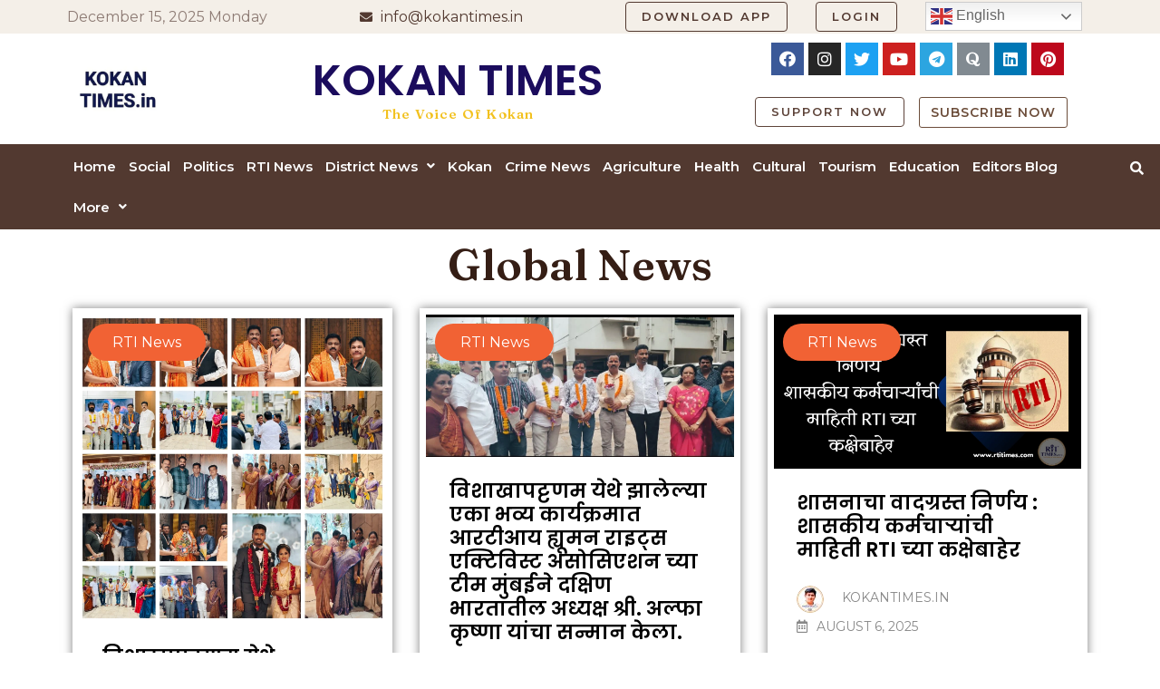

--- FILE ---
content_type: text/css
request_url: https://kokantimes.in/wp-content/uploads/elementor/css/post-2145.css?ver=1678315522
body_size: 44
content:
.elementor-2145 .elementor-element.elementor-element-b35a3d2 .hfe-page-title-wrapper{text-align:center;}.elementor-2145 .elementor-element.elementor-element-68e9b22 .theimran-post-layout-one{box-shadow:0px 0px 10px 0px rgba(0,0,0,0.5);padding:7px 7px 7px 7px;}.elementor-2145 .elementor-element.elementor-element-68e9b22 .theimran-post-layout-one__content-wrapper{text-align:left;}.elementor-2145 .elementor-element.elementor-element-68e9b22 .theimran-post-layout-one__title h3{font-family:"Poppins", Sans-serif;font-size:22px;}.elementor-2145 .elementor-element.elementor-element-68e9b22 .theimran-post-layout-one__blog-meta ul li{font-size:14px;}.elementor-2145 .elementor-element.elementor-element-68e9b22 .theimran-post-layout-one__read-more a{font-size:14px;padding:7px 7px 7px 7px;}

--- FILE ---
content_type: text/css
request_url: https://kokantimes.in/wp-content/uploads/elementor/css/post-1636.css?ver=1678214897
body_size: 1939
content:
.elementor-1636 .elementor-element.elementor-element-fa9f82f:not(.elementor-motion-effects-element-type-background), .elementor-1636 .elementor-element.elementor-element-fa9f82f > .elementor-motion-effects-container > .elementor-motion-effects-layer{background-color:#F4EFE8;}.elementor-1636 .elementor-element.elementor-element-fa9f82f{transition:background 0.3s, border 0.3s, border-radius 0.3s, box-shadow 0.3s;}.elementor-1636 .elementor-element.elementor-element-fa9f82f > .elementor-background-overlay{transition:background 0.3s, border-radius 0.3s, opacity 0.3s;}.elementor-1636 .elementor-element.elementor-element-eb5667d > .elementor-element-populated{margin:4px 4px 4px 4px;--e-column-margin-right:4px;--e-column-margin-left:4px;padding:0px 0px 0px 0px;}.elementor-1636 .elementor-element.elementor-element-fdb028a > .elementor-element-populated{margin:4px 4px 4px 4px;--e-column-margin-right:4px;--e-column-margin-left:4px;padding:0px 0px 0px 0px;}.elementor-1636 .elementor-element.elementor-element-536d182 .elementor-icon-list-icon i{color:#523930;}.elementor-1636 .elementor-element.elementor-element-536d182 .elementor-icon-list-icon svg{fill:#523930;}.elementor-1636 .elementor-element.elementor-element-536d182{--e-icon-list-icon-size:14px;}.elementor-1636 .elementor-element.elementor-element-536d182 .elementor-icon-list-text{color:#523930;}.elementor-1636 .elementor-element.elementor-element-a4ea043 > .elementor-element-populated{margin:2px 2px 2px 2px;--e-column-margin-right:2px;--e-column-margin-left:2px;padding:0px 0px 0px 0px;}.elementor-1636 .elementor-element.elementor-element-2988982 .elementor-button{fill:#523930;color:#523930;border-style:solid;border-color:#523930;}.elementor-1636 .elementor-element.elementor-element-2534eef > .elementor-element-populated{margin:2px 2px 2px 2px;--e-column-margin-right:2px;--e-column-margin-left:2px;padding:0px 0px 0px 0px;}.elementor-1636 .elementor-element.elementor-element-83749dc .elementor-button{fill:#523930;color:#523930;border-style:solid;border-color:#523930;}.elementor-1636 .elementor-element.elementor-element-46e5a6a > .elementor-element-populated{margin:2px 2px 2px 2px;--e-column-margin-right:2px;--e-column-margin-left:2px;padding:0px 0px 0px 0px;}.elementor-1636 .elementor-element.elementor-element-f7f42d4 .hfe-site-logo-container, .elementor-1636 .elementor-element.elementor-element-f7f42d4 .hfe-caption-width figcaption{text-align:center;}.elementor-1636 .elementor-element.elementor-element-f7f42d4 .hfe-site-logo-container .hfe-site-logo-img{border-style:none;}.elementor-1636 .elementor-element.elementor-element-f7f42d4 .widget-image-caption{margin-top:0px;margin-bottom:0px;}.elementor-bc-flex-widget .elementor-1636 .elementor-element.elementor-element-606fe0c.elementor-column .elementor-widget-wrap{align-items:center;}.elementor-1636 .elementor-element.elementor-element-606fe0c.elementor-column.elementor-element[data-element_type="column"] > .elementor-widget-wrap.elementor-element-populated{align-content:center;align-items:center;}.elementor-1636 .elementor-element.elementor-element-606fe0c.elementor-column > .elementor-widget-wrap{justify-content:center;}.elementor-1636 .elementor-element.elementor-element-606fe0c > .elementor-element-populated{margin:0px 0px 0px 0px;--e-column-margin-right:0px;--e-column-margin-left:0px;}.elementor-1636 .elementor-element.elementor-element-f8b6b4b{text-align:center;}.elementor-1636 .elementor-element.elementor-element-f8b6b4b .elementor-heading-title{color:#1B0C5D;font-family:"Poppins", Sans-serif;text-transform:uppercase;}.elementor-1636 .elementor-element.elementor-element-f8b6b4b > .elementor-widget-container{margin:0px 0px 0px 0px;}.elementor-1636 .elementor-element.elementor-element-cbbe8b6{text-align:center;}.elementor-1636 .elementor-element.elementor-element-cbbe8b6 .elementor-heading-title{color:#F2C11F;font-weight:700;letter-spacing:1.2px;}.elementor-1636 .elementor-element.elementor-element-943e37c{--grid-template-columns:repeat(0, auto);--icon-size:18px;--grid-column-gap:5px;--grid-row-gap:0px;}.elementor-1636 .elementor-element.elementor-element-943e37c .elementor-widget-container{text-align:center;}.elementor-1636 .elementor-element.elementor-element-74ce50f > .elementor-widget-container{margin:4px 4px 4px 4px;}.elementor-1636 .elementor-element.elementor-element-74ce50f{width:auto;max-width:auto;}.elementor-1636 .elementor-element.elementor-element-01edf74 > .elementor-widget-container{margin:4px 0px 0px 12px;}.elementor-1636 .elementor-element.elementor-element-01edf74{width:auto;max-width:auto;}.elementor-1636 .elementor-element.elementor-element-e9e7165 .hfe-site-logo-container, .elementor-1636 .elementor-element.elementor-element-e9e7165 .hfe-caption-width figcaption{text-align:center;}.elementor-1636 .elementor-element.elementor-element-e9e7165 .hfe-site-logo-container .hfe-site-logo-img{border-style:none;}.elementor-1636 .elementor-element.elementor-element-e9e7165 .widget-image-caption{margin-top:0px;margin-bottom:0px;}.elementor-bc-flex-widget .elementor-1636 .elementor-element.elementor-element-d1dd6b6.elementor-column .elementor-widget-wrap{align-items:center;}.elementor-1636 .elementor-element.elementor-element-d1dd6b6.elementor-column.elementor-element[data-element_type="column"] > .elementor-widget-wrap.elementor-element-populated{align-content:center;align-items:center;}.elementor-1636 .elementor-element.elementor-element-d1dd6b6.elementor-column > .elementor-widget-wrap{justify-content:center;}.elementor-1636 .elementor-element.elementor-element-d1dd6b6 > .elementor-element-populated{margin:0px 0px 0px 0px;--e-column-margin-right:0px;--e-column-margin-left:0px;}.elementor-1636 .elementor-element.elementor-element-a2f78b3{text-align:center;}.elementor-1636 .elementor-element.elementor-element-a2f78b3 .elementor-heading-title{color:#1B0C5D;font-family:"Poppins", Sans-serif;text-transform:uppercase;}.elementor-1636 .elementor-element.elementor-element-a2f78b3 > .elementor-widget-container{margin:0px 0px 0px 0px;}.elementor-1636 .elementor-element.elementor-element-e3d2132{text-align:center;}.elementor-1636 .elementor-element.elementor-element-e3d2132 .elementor-heading-title{color:#F2C11F;font-weight:700;letter-spacing:1.2px;}.elementor-1636 .elementor-element.elementor-element-349f108{--grid-template-columns:repeat(0, auto);--icon-size:18px;--grid-column-gap:5px;--grid-row-gap:0px;}.elementor-1636 .elementor-element.elementor-element-349f108 .elementor-widget-container{text-align:center;}.elementor-1636 .elementor-element.elementor-element-20f4e90 > .elementor-widget-container{margin:4px 4px 4px 4px;}.elementor-1636 .elementor-element.elementor-element-20f4e90{width:auto;max-width:auto;}.elementor-1636 .elementor-element.elementor-element-f86991d > .elementor-widget-container{margin:4px 0px 0px 12px;}.elementor-1636 .elementor-element.elementor-element-f86991d{width:auto;max-width:auto;}.elementor-1636 .elementor-element.elementor-element-19625c7:not(.elementor-motion-effects-element-type-background), .elementor-1636 .elementor-element.elementor-element-19625c7 > .elementor-motion-effects-container > .elementor-motion-effects-layer{background-color:#523930;}.elementor-1636 .elementor-element.elementor-element-19625c7{transition:background 0.3s, border 0.3s, border-radius 0.3s, box-shadow 0.3s;}.elementor-1636 .elementor-element.elementor-element-19625c7 > .elementor-background-overlay{transition:background 0.3s, border-radius 0.3s, opacity 0.3s;}.elementor-1636 .elementor-element.elementor-element-9de07ff > .elementor-element-populated{margin:0px 0px 0px 0px;--e-column-margin-right:0px;--e-column-margin-left:0px;padding:0px 0px 0px 0px;}.elementor-1636 .elementor-element.elementor-element-ee3a1e5 > .elementor-element-populated{margin:0px 0px 0px 0px;--e-column-margin-right:0px;--e-column-margin-left:0px;padding:0px 0px 0px 0px;}.elementor-1636 .elementor-element.elementor-element-40965ec .hfe-nav-menu__toggle{margin:0 auto;}.elementor-1636 .elementor-element.elementor-element-40965ec .menu-item a.hfe-menu-item{padding-left:7px;padding-right:7px;}.elementor-1636 .elementor-element.elementor-element-40965ec .menu-item a.hfe-sub-menu-item{padding-left:calc( 7px + 20px );padding-right:7px;}.elementor-1636 .elementor-element.elementor-element-40965ec .hfe-nav-menu__layout-vertical .menu-item ul ul a.hfe-sub-menu-item{padding-left:calc( 7px + 40px );padding-right:7px;}.elementor-1636 .elementor-element.elementor-element-40965ec .hfe-nav-menu__layout-vertical .menu-item ul ul ul a.hfe-sub-menu-item{padding-left:calc( 7px + 60px );padding-right:7px;}.elementor-1636 .elementor-element.elementor-element-40965ec .hfe-nav-menu__layout-vertical .menu-item ul ul ul ul a.hfe-sub-menu-item{padding-left:calc( 7px + 80px );padding-right:7px;}.elementor-1636 .elementor-element.elementor-element-40965ec .menu-item a.hfe-menu-item, .elementor-1636 .elementor-element.elementor-element-40965ec .menu-item a.hfe-sub-menu-item{padding-top:15px;padding-bottom:15px;}.elementor-1636 .elementor-element.elementor-element-40965ec a.hfe-menu-item, .elementor-1636 .elementor-element.elementor-element-40965ec a.hfe-sub-menu-item{font-size:15px;font-weight:700;}.elementor-1636 .elementor-element.elementor-element-40965ec .menu-item a.hfe-menu-item, .elementor-1636 .elementor-element.elementor-element-40965ec .sub-menu a.hfe-sub-menu-item{color:#FFFFFF;}.elementor-1636 .elementor-element.elementor-element-40965ec .sub-menu a.hfe-sub-menu-item, 
								.elementor-1636 .elementor-element.elementor-element-40965ec .elementor-menu-toggle,
								.elementor-1636 .elementor-element.elementor-element-40965ec nav.hfe-dropdown li a.hfe-menu-item,
								.elementor-1636 .elementor-element.elementor-element-40965ec nav.hfe-dropdown li a.hfe-sub-menu-item,
								.elementor-1636 .elementor-element.elementor-element-40965ec nav.hfe-dropdown-expandible li a.hfe-menu-item,
								.elementor-1636 .elementor-element.elementor-element-40965ec nav.hfe-dropdown-expandible li a.hfe-sub-menu-item{color:#523930;}.elementor-1636 .elementor-element.elementor-element-40965ec .sub-menu,
								.elementor-1636 .elementor-element.elementor-element-40965ec nav.hfe-dropdown,
								.elementor-1636 .elementor-element.elementor-element-40965ec nav.hfe-dropdown-expandible,
								.elementor-1636 .elementor-element.elementor-element-40965ec nav.hfe-dropdown .menu-item a.hfe-menu-item,
								.elementor-1636 .elementor-element.elementor-element-40965ec nav.hfe-dropdown .menu-item a.hfe-sub-menu-item{background-color:#fff;}.elementor-1636 .elementor-element.elementor-element-40965ec ul.sub-menu{width:220px;}.elementor-1636 .elementor-element.elementor-element-40965ec .sub-menu a.hfe-sub-menu-item,
						 .elementor-1636 .elementor-element.elementor-element-40965ec nav.hfe-dropdown li a.hfe-menu-item,
						 .elementor-1636 .elementor-element.elementor-element-40965ec nav.hfe-dropdown li a.hfe-sub-menu-item,
						 .elementor-1636 .elementor-element.elementor-element-40965ec nav.hfe-dropdown-expandible li a.hfe-menu-item,
						 .elementor-1636 .elementor-element.elementor-element-40965ec nav.hfe-dropdown-expandible li a.hfe-sub-menu-item{padding-top:15px;padding-bottom:15px;}.elementor-1636 .elementor-element.elementor-element-40965ec .sub-menu li.menu-item:not(:last-child), 
						.elementor-1636 .elementor-element.elementor-element-40965ec nav.hfe-dropdown li.menu-item:not(:last-child),
						.elementor-1636 .elementor-element.elementor-element-40965ec nav.hfe-dropdown-expandible li.menu-item:not(:last-child){border-bottom-style:solid;border-bottom-color:#c4c4c4;border-bottom-width:1px;}.elementor-1636 .elementor-element.elementor-element-40965ec div.hfe-nav-menu-icon{color:#FFFFFF;}.elementor-1636 .elementor-element.elementor-element-40965ec div.hfe-nav-menu-icon svg{fill:#FFFFFF;}.elementor-1636 .elementor-element.elementor-element-40965ec > .elementor-widget-container{padding:2px 2px 2px 2px;}.elementor-1636 .elementor-element.elementor-element-44d95c0 > .elementor-element-populated{margin:0px 0px 0px 0px;--e-column-margin-right:0px;--e-column-margin-left:0px;padding:0px 0px 0px 0px;}.elementor-1636 .elementor-element.elementor-element-7df39ca .hfe-input-focus .hfe-search-icon-toggle input[type=search]{width:250px;}.elementor-1636 .elementor-element.elementor-element-7df39ca .hfe-input-focus .hfe-search-form__input:focus{color:#FFFFFF;background-color:#ededed;}.elementor-1636 .elementor-element.elementor-element-7df39ca .hfe-input-focus .hfe-search-icon-toggle .hfe-search-form__input{border-style:none;border-radius:3px;}.elementor-1636 .elementor-element.elementor-element-7df39ca .hfe-search-icon-toggle i{color:#FFFFFF;border-color:#FFFFFF;fill:#FFFFFF;}.elementor-1636 .elementor-element.elementor-element-7df39ca .hfe-search-icon-toggle input[type=search]{padding:0 calc( 15px / 2);}.elementor-1636 .elementor-element.elementor-element-7df39ca .hfe-search-icon-toggle i.fa-search:before{font-size:15px;}.elementor-1636 .elementor-element.elementor-element-7df39ca .hfe-search-icon-toggle i.fa-search, .elementor-1636 .elementor-element.elementor-element-7df39ca .hfe-search-icon-toggle{width:15px;}.elementor-1636 .elementor-element.elementor-element-7df39ca > .elementor-widget-container{padding:7px 7px 7px 7px;}.elementor-1636 .elementor-element.elementor-element-58e6a15:not(.elementor-motion-effects-element-type-background), .elementor-1636 .elementor-element.elementor-element-58e6a15 > .elementor-motion-effects-container > .elementor-motion-effects-layer{background-color:#F4EFE8;}.elementor-1636 .elementor-element.elementor-element-58e6a15{transition:background 0.3s, border 0.3s, border-radius 0.3s, box-shadow 0.3s;}.elementor-1636 .elementor-element.elementor-element-58e6a15 > .elementor-background-overlay{transition:background 0.3s, border-radius 0.3s, opacity 0.3s;}.elementor-1636 .elementor-element.elementor-element-65bfdf8 > .elementor-element-populated{margin:2px 2px 2px 2px;--e-column-margin-right:2px;--e-column-margin-left:2px;padding:0px 0px 0px 0px;}.elementor-1636 .elementor-element.elementor-element-0cae636{--grid-template-columns:repeat(0, auto);--icon-size:18px;--grid-column-gap:5px;--grid-row-gap:0px;}.elementor-1636 .elementor-element.elementor-element-0cae636 .elementor-widget-container{text-align:center;}.elementor-1636 .elementor-element.elementor-element-cc22b18:not(.elementor-motion-effects-element-type-background), .elementor-1636 .elementor-element.elementor-element-cc22b18 > .elementor-motion-effects-container > .elementor-motion-effects-layer{background-color:#F4EFE8;}.elementor-1636 .elementor-element.elementor-element-cc22b18{transition:background 0.3s, border 0.3s, border-radius 0.3s, box-shadow 0.3s;}.elementor-1636 .elementor-element.elementor-element-cc22b18 > .elementor-background-overlay{transition:background 0.3s, border-radius 0.3s, opacity 0.3s;}.elementor-1636 .elementor-element.elementor-element-79eb48e .elementor-button{fill:#FFFFFF;color:#FFFFFF;background-color:#F2AE1F;}.elementor-1636 .elementor-element.elementor-element-79eb48e > .elementor-widget-container{margin:4px 4px 4px 4px;}.elementor-1636 .elementor-element.elementor-element-79eb48e{width:auto;max-width:auto;}.elementor-1636 .elementor-element.elementor-element-03d3b2d .elementor-button{fill:#FFFFFF;color:#FFFFFF;background-color:#F22F2F;}.elementor-1636 .elementor-element.elementor-element-03d3b2d > .elementor-widget-container{margin:4px 4px 4px 4px;}.elementor-1636 .elementor-element.elementor-element-03d3b2d{width:auto;max-width:auto;}.elementor-bc-flex-widget .elementor-1636 .elementor-element.elementor-element-689e9b9.elementor-column .elementor-widget-wrap{align-items:center;}.elementor-1636 .elementor-element.elementor-element-689e9b9.elementor-column.elementor-element[data-element_type="column"] > .elementor-widget-wrap.elementor-element-populated{align-content:center;align-items:center;}.elementor-1636 .elementor-element.elementor-element-689e9b9.elementor-column > .elementor-widget-wrap{justify-content:center;}.elementor-1636 .elementor-element.elementor-element-689e9b9 > .elementor-element-populated{margin:0px 0px 0px 0px;--e-column-margin-right:0px;--e-column-margin-left:0px;}.elementor-1636 .elementor-element.elementor-element-9048d9b{text-align:center;}.elementor-1636 .elementor-element.elementor-element-9048d9b .elementor-heading-title{color:#1B0C5D;font-family:"Poppins", Sans-serif;text-transform:uppercase;}.elementor-1636 .elementor-element.elementor-element-9048d9b > .elementor-widget-container{margin:0px 0px 0px 0px;}.elementor-1636 .elementor-element.elementor-element-bce6b68{text-align:center;}.elementor-1636 .elementor-element.elementor-element-bce6b68 .elementor-heading-title{color:#F2C11F;font-weight:700;letter-spacing:1.2px;}.elementor-1636 .elementor-element.elementor-element-133ae43:not(.elementor-motion-effects-element-type-background), .elementor-1636 .elementor-element.elementor-element-133ae43 > .elementor-motion-effects-container > .elementor-motion-effects-layer{background-color:#523930;}.elementor-1636 .elementor-element.elementor-element-133ae43{transition:background 0.3s, border 0.3s, border-radius 0.3s, box-shadow 0.3s;}.elementor-1636 .elementor-element.elementor-element-133ae43 > .elementor-background-overlay{transition:background 0.3s, border-radius 0.3s, opacity 0.3s;}.elementor-1636 .elementor-element.elementor-element-4708759 > .elementor-element-populated{margin:0px 0px 0px 0px;--e-column-margin-right:0px;--e-column-margin-left:0px;padding:0px 0px 0px 0px;}.elementor-1636 .elementor-element.elementor-element-fbfa644 .hfe-nav-menu__toggle{margin-right:auto;}.elementor-1636 .elementor-element.elementor-element-fbfa644 .menu-item a.hfe-menu-item{padding-left:7px;padding-right:7px;}.elementor-1636 .elementor-element.elementor-element-fbfa644 .menu-item a.hfe-sub-menu-item{padding-left:calc( 7px + 20px );padding-right:7px;}.elementor-1636 .elementor-element.elementor-element-fbfa644 .hfe-nav-menu__layout-vertical .menu-item ul ul a.hfe-sub-menu-item{padding-left:calc( 7px + 40px );padding-right:7px;}.elementor-1636 .elementor-element.elementor-element-fbfa644 .hfe-nav-menu__layout-vertical .menu-item ul ul ul a.hfe-sub-menu-item{padding-left:calc( 7px + 60px );padding-right:7px;}.elementor-1636 .elementor-element.elementor-element-fbfa644 .hfe-nav-menu__layout-vertical .menu-item ul ul ul ul a.hfe-sub-menu-item{padding-left:calc( 7px + 80px );padding-right:7px;}.elementor-1636 .elementor-element.elementor-element-fbfa644 .menu-item a.hfe-menu-item, .elementor-1636 .elementor-element.elementor-element-fbfa644 .menu-item a.hfe-sub-menu-item{padding-top:15px;padding-bottom:15px;}.elementor-1636 .elementor-element.elementor-element-fbfa644 a.hfe-menu-item, .elementor-1636 .elementor-element.elementor-element-fbfa644 a.hfe-sub-menu-item{font-size:15px;font-weight:700;}.elementor-1636 .elementor-element.elementor-element-fbfa644 .menu-item a.hfe-menu-item, .elementor-1636 .elementor-element.elementor-element-fbfa644 .sub-menu a.hfe-sub-menu-item{color:#FFFFFF;}.elementor-1636 .elementor-element.elementor-element-fbfa644 .sub-menu a.hfe-sub-menu-item, 
								.elementor-1636 .elementor-element.elementor-element-fbfa644 .elementor-menu-toggle,
								.elementor-1636 .elementor-element.elementor-element-fbfa644 nav.hfe-dropdown li a.hfe-menu-item,
								.elementor-1636 .elementor-element.elementor-element-fbfa644 nav.hfe-dropdown li a.hfe-sub-menu-item,
								.elementor-1636 .elementor-element.elementor-element-fbfa644 nav.hfe-dropdown-expandible li a.hfe-menu-item,
								.elementor-1636 .elementor-element.elementor-element-fbfa644 nav.hfe-dropdown-expandible li a.hfe-sub-menu-item{color:#523930;}.elementor-1636 .elementor-element.elementor-element-fbfa644 .sub-menu,
								.elementor-1636 .elementor-element.elementor-element-fbfa644 nav.hfe-dropdown,
								.elementor-1636 .elementor-element.elementor-element-fbfa644 nav.hfe-dropdown-expandible,
								.elementor-1636 .elementor-element.elementor-element-fbfa644 nav.hfe-dropdown .menu-item a.hfe-menu-item,
								.elementor-1636 .elementor-element.elementor-element-fbfa644 nav.hfe-dropdown .menu-item a.hfe-sub-menu-item{background-color:#fff;}.elementor-1636 .elementor-element.elementor-element-fbfa644 ul.sub-menu{width:220px;}.elementor-1636 .elementor-element.elementor-element-fbfa644 .sub-menu a.hfe-sub-menu-item,
						 .elementor-1636 .elementor-element.elementor-element-fbfa644 nav.hfe-dropdown li a.hfe-menu-item,
						 .elementor-1636 .elementor-element.elementor-element-fbfa644 nav.hfe-dropdown li a.hfe-sub-menu-item,
						 .elementor-1636 .elementor-element.elementor-element-fbfa644 nav.hfe-dropdown-expandible li a.hfe-menu-item,
						 .elementor-1636 .elementor-element.elementor-element-fbfa644 nav.hfe-dropdown-expandible li a.hfe-sub-menu-item{padding-top:15px;padding-bottom:15px;}.elementor-1636 .elementor-element.elementor-element-fbfa644 .sub-menu li.menu-item:not(:last-child), 
						.elementor-1636 .elementor-element.elementor-element-fbfa644 nav.hfe-dropdown li.menu-item:not(:last-child),
						.elementor-1636 .elementor-element.elementor-element-fbfa644 nav.hfe-dropdown-expandible li.menu-item:not(:last-child){border-bottom-style:solid;border-bottom-color:#c4c4c4;border-bottom-width:1px;}.elementor-1636 .elementor-element.elementor-element-fbfa644 div.hfe-nav-menu-icon{color:#FFFFFF;}.elementor-1636 .elementor-element.elementor-element-fbfa644 div.hfe-nav-menu-icon svg{fill:#FFFFFF;}.elementor-1636 .elementor-element.elementor-element-fbfa644 > .elementor-widget-container{padding:2px 2px 2px 2px;}.elementor-1636 .elementor-element.elementor-element-d2b5ccd > .elementor-element-populated{margin:0px 0px 0px 0px;--e-column-margin-right:0px;--e-column-margin-left:0px;padding:0px 0px 0px 0px;}.elementor-1636 .elementor-element.elementor-element-bf8fb32 .hfe-input-focus .hfe-search-icon-toggle input[type=search]{width:250px;}.elementor-1636 .elementor-element.elementor-element-bf8fb32 .hfe-input-focus .hfe-search-form__input:focus{color:#FFFFFF;background-color:#ededed;}.elementor-1636 .elementor-element.elementor-element-bf8fb32 .hfe-input-focus .hfe-search-icon-toggle .hfe-search-form__input{border-style:none;border-radius:3px;}.elementor-1636 .elementor-element.elementor-element-bf8fb32 .hfe-search-icon-toggle i{color:#FFFFFF;border-color:#FFFFFF;fill:#FFFFFF;}.elementor-1636 .elementor-element.elementor-element-bf8fb32 .hfe-search-icon-toggle input[type=search]{padding:0 calc( 15px / 2);}.elementor-1636 .elementor-element.elementor-element-bf8fb32 .hfe-search-icon-toggle i.fa-search:before{font-size:15px;}.elementor-1636 .elementor-element.elementor-element-bf8fb32 .hfe-search-icon-toggle i.fa-search, .elementor-1636 .elementor-element.elementor-element-bf8fb32 .hfe-search-icon-toggle{width:15px;}.elementor-1636 .elementor-element.elementor-element-bf8fb32 > .elementor-widget-container{padding:7px 7px 7px 7px;}.elementor-1636 .elementor-element.elementor-element-4445139 .elementor-icon-wrapper{text-align:center;}.elementor-1636 .elementor-element.elementor-element-4445139.elementor-view-stacked .elementor-icon{background-color:#FFFFFF;}.elementor-1636 .elementor-element.elementor-element-4445139.elementor-view-framed .elementor-icon, .elementor-1636 .elementor-element.elementor-element-4445139.elementor-view-default .elementor-icon{color:#FFFFFF;border-color:#FFFFFF;}.elementor-1636 .elementor-element.elementor-element-4445139.elementor-view-framed .elementor-icon, .elementor-1636 .elementor-element.elementor-element-4445139.elementor-view-default .elementor-icon svg{fill:#FFFFFF;}@media(min-width:768px){.elementor-1636 .elementor-element.elementor-element-eb5667d{width:28.36%;}.elementor-1636 .elementor-element.elementor-element-fdb028a{width:25.849%;}.elementor-1636 .elementor-element.elementor-element-a4ea043{width:18.422%;}.elementor-1636 .elementor-element.elementor-element-2534eef{width:10.634%;}.elementor-1636 .elementor-element.elementor-element-46e5a6a{width:16.14%;}.elementor-1636 .elementor-element.elementor-element-7af7e67{width:10.697%;}.elementor-1636 .elementor-element.elementor-element-606fe0c{width:55.035%;}.elementor-1636 .elementor-element.elementor-element-c1a4251{width:33.933%;}.elementor-1636 .elementor-element.elementor-element-880a267{width:10.697%;}.elementor-1636 .elementor-element.elementor-element-d1dd6b6{width:55.035%;}.elementor-1636 .elementor-element.elementor-element-9329f5a{width:33.933%;}.elementor-1636 .elementor-element.elementor-element-9de07ff{width:5.645%;}.elementor-1636 .elementor-element.elementor-element-ee3a1e5{width:90.447%;}.elementor-1636 .elementor-element.elementor-element-44d95c0{width:3.416%;}}@media(max-width:1024px) and (min-width:768px){.elementor-1636 .elementor-element.elementor-element-eb5667d{width:27%;}.elementor-1636 .elementor-element.elementor-element-fdb028a{width:23%;}.elementor-1636 .elementor-element.elementor-element-880a267{width:22%;}.elementor-1636 .elementor-element.elementor-element-d1dd6b6{width:25%;}.elementor-1636 .elementor-element.elementor-element-9329f5a{width:53%;}.elementor-1636 .elementor-element.elementor-element-ee3a1e5{width:85%;}}@media(max-width:1024px){.elementor-1636 .elementor-element.elementor-element-d1dd6b6 > .elementor-element-populated{margin:0px 0px 0px 0px;--e-column-margin-right:0px;--e-column-margin-left:0px;}.elementor-1636 .elementor-element.elementor-element-a2f78b3 > .elementor-widget-container{margin:0px 0px 0px 0px;}.elementor-1636 .elementor-element.elementor-element-349f108 > .elementor-widget-container{margin:22px 0px 0px 0px;}}@media(max-width:767px){.elementor-1636 .elementor-element.elementor-element-0cae636{--icon-size:14px;}.elementor-1636 .elementor-element.elementor-element-0cae636 > .elementor-widget-container{padding:3px 3px 3px 3px;}.elementor-1636 .elementor-element.elementor-element-59c0f7b{width:50%;}.elementor-1636 .elementor-element.elementor-element-59c0f7b > .elementor-element-populated{padding:0px 0px 0px 0px;}.elementor-1636 .elementor-element.elementor-element-79eb48e .elementor-button{font-size:11px;}.elementor-1636 .elementor-element.elementor-element-79eb48e > .elementor-widget-container{margin:7px 0px 7px 13px;}.elementor-1636 .elementor-element.elementor-element-2ab3450{width:50%;}.elementor-1636 .elementor-element.elementor-element-2ab3450 > .elementor-element-populated{margin:1px 0px 7px 13px;--e-column-margin-right:0px;--e-column-margin-left:13px;padding:0px 0px 0px 0px;}.elementor-1636 .elementor-element.elementor-element-03d3b2d .elementor-button{font-size:11px;}.elementor-1636 .elementor-element.elementor-element-4708759{width:30%;}.elementor-1636 .elementor-element.elementor-element-d2b5ccd{width:50%;}.elementor-1636 .elementor-element.elementor-element-3b6a0f6{width:20%;}.elementor-1636 .elementor-element.elementor-element-4445139 .elementor-icon{font-size:18px;}.elementor-1636 .elementor-element.elementor-element-4445139 > .elementor-widget-container{margin:5px 0px 0px 0px;}}

--- FILE ---
content_type: text/css
request_url: https://kokantimes.in/wp-content/uploads/elementor/css/post-1849.css?ver=1678214897
body_size: 531
content:
.elementor-1849 .elementor-element.elementor-element-2fa385f:not(.elementor-motion-effects-element-type-background), .elementor-1849 .elementor-element.elementor-element-2fa385f > .elementor-motion-effects-container > .elementor-motion-effects-layer{background-color:#523930;}.elementor-1849 .elementor-element.elementor-element-2fa385f{transition:background 0.3s, border 0.3s, border-radius 0.3s, box-shadow 0.3s;}.elementor-1849 .elementor-element.elementor-element-2fa385f > .elementor-background-overlay{transition:background 0.3s, border-radius 0.3s, opacity 0.3s;}.elementor-1849 .elementor-element.elementor-element-af6ed9d .elementor-heading-title{color:#FFFFFF;font-family:"Poppins", Sans-serif;}.elementor-1849 .elementor-element.elementor-element-f148c03{--divider-border-style:solid;--divider-color:#FFFFFF;--divider-border-width:2px;}.elementor-1849 .elementor-element.elementor-element-f148c03 .elementor-divider-separator{width:72%;}.elementor-1849 .elementor-element.elementor-element-f148c03 .elementor-divider{padding-top:2px;padding-bottom:2px;}.elementor-1849 .elementor-element.elementor-element-e6798dd .elementor-icon-list-icon i{color:#FFFFFF;}.elementor-1849 .elementor-element.elementor-element-e6798dd .elementor-icon-list-icon svg{fill:#FFFFFF;}.elementor-1849 .elementor-element.elementor-element-e6798dd{--e-icon-list-icon-size:14px;}.elementor-1849 .elementor-element.elementor-element-e6798dd .elementor-icon-list-text{color:#FFFFFF;}.elementor-1849 .elementor-element.elementor-element-e9de04f .elementor-heading-title{color:#FFFFFF;}.elementor-1849 .elementor-element.elementor-element-bf2af91{--divider-border-style:solid;--divider-color:#FFFFFF;--divider-border-width:2px;}.elementor-1849 .elementor-element.elementor-element-bf2af91 .elementor-divider-separator{width:72%;}.elementor-1849 .elementor-element.elementor-element-bf2af91 .elementor-divider{padding-top:2px;padding-bottom:2px;}.elementor-1849 .elementor-element.elementor-element-e2768b6 .elementor-icon-list-icon i{color:#FFFFFF;}.elementor-1849 .elementor-element.elementor-element-e2768b6 .elementor-icon-list-icon svg{fill:#FFFFFF;}.elementor-1849 .elementor-element.elementor-element-e2768b6{--e-icon-list-icon-size:14px;}.elementor-1849 .elementor-element.elementor-element-e2768b6 .elementor-icon-list-text{color:#FFFFFF;}.elementor-1849 .elementor-element.elementor-element-e2768b6 .elementor-icon-list-item > .elementor-icon-list-text, .elementor-1849 .elementor-element.elementor-element-e2768b6 .elementor-icon-list-item > a{font-family:"Poppins", Sans-serif;font-size:14px;}.elementor-1849 .elementor-element.elementor-element-0647ea2 .elementor-heading-title{color:#FFFFFF;}.elementor-1849 .elementor-element.elementor-element-909959d{--divider-border-style:solid;--divider-color:#FFFFFF;--divider-border-width:2px;}.elementor-1849 .elementor-element.elementor-element-909959d .elementor-divider-separator{width:74%;}.elementor-1849 .elementor-element.elementor-element-909959d .elementor-divider{padding-top:2px;padding-bottom:2px;}.elementor-1849 .elementor-element.elementor-element-c38cf93 .elementor-icon-list-icon i{color:#FFFFFF;}.elementor-1849 .elementor-element.elementor-element-c38cf93 .elementor-icon-list-icon svg{fill:#FFFFFF;}.elementor-1849 .elementor-element.elementor-element-c38cf93{--e-icon-list-icon-size:14px;}.elementor-1849 .elementor-element.elementor-element-c38cf93 .elementor-icon-list-text{color:#FFFFFF;}.elementor-1849 .elementor-element.elementor-element-c38cf93 .elementor-icon-list-item > .elementor-icon-list-text, .elementor-1849 .elementor-element.elementor-element-c38cf93 .elementor-icon-list-item > a{font-family:"Poppins", Sans-serif;font-size:14px;}.elementor-1849 .elementor-element.elementor-element-3bcc0a8 .elementor-heading-title{color:#FFFFFF;}.elementor-1849 .elementor-element.elementor-element-b5a9e31{--divider-border-style:solid;--divider-color:#FFFFFF;--divider-border-width:2px;}.elementor-1849 .elementor-element.elementor-element-b5a9e31 .elementor-divider-separator{width:42%;}.elementor-1849 .elementor-element.elementor-element-b5a9e31 .elementor-divider{padding-top:2px;padding-bottom:2px;}.elementor-1849 .elementor-element.elementor-element-1f57735{--grid-template-columns:repeat(0, auto);--icon-size:17px;--grid-column-gap:5px;--grid-row-gap:0px;}.elementor-1849 .elementor-element.elementor-element-1f57735 .elementor-widget-container{text-align:left;}.elementor-1849 .elementor-element.elementor-element-63358e2 .elementor-button{fill:#FFFFFF;color:#FFFFFF;border-style:solid;border-color:#FFFFFF;}.elementor-1849 .elementor-element.elementor-element-ae181af .elementor-button{fill:#FFFFFF;color:#FFFFFF;border-style:solid;border-color:#FFFFFF;}.elementor-1849 .elementor-element.elementor-element-378c3e6{--divider-border-style:solid;--divider-color:#FFFFFF;--divider-border-width:2px;}.elementor-1849 .elementor-element.elementor-element-378c3e6 .elementor-divider-separator{width:100%;}.elementor-1849 .elementor-element.elementor-element-378c3e6 .elementor-divider{padding-top:2px;padding-bottom:2px;}.elementor-1849 .elementor-element.elementor-element-c2ec649 .hfe-copyright-wrapper{text-align:center;}.elementor-1849 .elementor-element.elementor-element-c2ec649 .hfe-copyright-wrapper a, .elementor-1849 .elementor-element.elementor-element-c2ec649 .hfe-copyright-wrapper{color:#FFFFFF;}@media(min-width:768px){.elementor-1849 .elementor-element.elementor-element-1e92c00{width:24.384%;}.elementor-1849 .elementor-element.elementor-element-21dc453{width:19.014%;}.elementor-1849 .elementor-element.elementor-element-635c434{width:24.472%;}.elementor-1849 .elementor-element.elementor-element-d81b193{width:32.108%;}}

--- FILE ---
content_type: text/css
request_url: https://kokantimes.in/wp-content/uploads/elementor/css/post-305.css?ver=1678214898
body_size: 614
content:
.elementor-305 .elementor-element.elementor-element-25e2f0b{padding:0px 40px 0px 40px;}.elementor-305 .elementor-element.elementor-element-3ea2b56, .elementor-305 .elementor-element.elementor-element-3ea2b56 > .elementor-background-overlay{border-radius:16px 16px 16px 16px;}.elementor-305 .elementor-element.elementor-element-3ea2b56{transition:background 0.3s, border 0.3s, border-radius 0.3s, box-shadow 0.3s;}.elementor-305 .elementor-element.elementor-element-3ea2b56 > .elementor-background-overlay{transition:background 0.3s, border-radius 0.3s, opacity 0.3s;}.elementor-305 .elementor-element.elementor-element-014e3c5 > .elementor-widget-wrap > .elementor-widget:not(.elementor-widget__width-auto):not(.elementor-widget__width-initial):not(:last-child):not(.elementor-absolute){margin-bottom:24px;}.elementor-305 .elementor-element.elementor-element-014e3c5 > .elementor-element-populated{padding:0px 320px 80px 320px;}.elementor-305 .elementor-element.elementor-element-45bb6bc img{width:24px;}.elementor-305 .elementor-element.elementor-element-45bb6bc > .elementor-widget-container{margin:-16px 0px 48px 0px;}.elementor-305 .elementor-element.elementor-element-dfa2540{text-align:center;}.elementor-305 .elementor-element.elementor-element-6f86985{text-align:center;}.elementor-305 .elementor-element.elementor-element-6f86985 > .elementor-widget-container{padding:0px 0px 8px 0px;}.elementor-305 .elementor-element.elementor-element-e4c0e93{padding:80px 40px 80px 40px;}.elementor-305 .elementor-element.elementor-element-7bfdd47 > .elementor-widget-wrap > .elementor-widget:not(.elementor-widget__width-auto):not(.elementor-widget__width-initial):not(:last-child):not(.elementor-absolute){margin-bottom:16px;}.elementor-305 .elementor-element.elementor-element-7bfdd47 > .elementor-element-populated{padding:0px 320px 0px 0px;}.elementor-305 .elementor-element.elementor-element-e1ae76e > .elementor-widget-container{margin:0px 0px -32px 0px;}.elementor-305 .elementor-element.elementor-element-0f3996b{margin-top:32px;margin-bottom:0px;}.elementor-305 .elementor-element.elementor-element-3ea6f2e.elementor-view-stacked .elementor-icon:hover{background-color:#351E15;}.elementor-305 .elementor-element.elementor-element-3ea6f2e.elementor-view-framed .elementor-icon:hover, .elementor-305 .elementor-element.elementor-element-3ea6f2e.elementor-view-default .elementor-icon:hover{fill:#351E15;color:#351E15;border-color:#351E15;}.elementor-305 .elementor-element.elementor-element-3ea6f2e{--icon-box-icon-margin:16px;}.elementor-305 .elementor-element.elementor-element-3ea6f2e .elementor-icon{font-size:20px;}.elementor-305 .elementor-element.elementor-element-3ea6f2e .elementor-icon-box-wrapper{text-align:left;}.elementor-305 .elementor-element.elementor-element-3ea6f2e .elementor-icon-box-title, .elementor-305 .elementor-element.elementor-element-3ea6f2e .elementor-icon-box-title a{letter-spacing:-0.4px;}.elementor-305 .elementor-element.elementor-element-1032132.elementor-view-stacked .elementor-icon:hover{background-color:#351E15;}.elementor-305 .elementor-element.elementor-element-1032132.elementor-view-framed .elementor-icon:hover, .elementor-305 .elementor-element.elementor-element-1032132.elementor-view-default .elementor-icon:hover{fill:#351E15;color:#351E15;border-color:#351E15;}.elementor-305 .elementor-element.elementor-element-1032132{--icon-box-icon-margin:16px;}.elementor-305 .elementor-element.elementor-element-1032132 .elementor-icon{font-size:20px;}.elementor-305 .elementor-element.elementor-element-1032132 .elementor-icon-box-wrapper{text-align:left;}.elementor-305 .elementor-element.elementor-element-1032132 .elementor-icon-box-title, .elementor-305 .elementor-element.elementor-element-1032132 .elementor-icon-box-title a{letter-spacing:-0.4px;}.elementor-305 .elementor-element.elementor-element-c1b329d.elementor-view-stacked .elementor-icon:hover{background-color:#351E15;}.elementor-305 .elementor-element.elementor-element-c1b329d.elementor-view-framed .elementor-icon:hover, .elementor-305 .elementor-element.elementor-element-c1b329d.elementor-view-default .elementor-icon:hover{fill:#351E15;color:#351E15;border-color:#351E15;}.elementor-305 .elementor-element.elementor-element-c1b329d{--icon-box-icon-margin:16px;}.elementor-305 .elementor-element.elementor-element-c1b329d .elementor-icon{font-size:20px;}.elementor-305 .elementor-element.elementor-element-c1b329d .elementor-icon-box-wrapper{text-align:left;}.elementor-305 .elementor-element.elementor-element-c1b329d .elementor-icon-box-title, .elementor-305 .elementor-element.elementor-element-c1b329d .elementor-icon-box-title a{letter-spacing:-0.4px;}@media(max-width:1024px){.elementor-305 .elementor-element.elementor-element-014e3c5 > .elementor-element-populated{padding:0px 120px 48px 120px;}.elementor-305 .elementor-element.elementor-element-45bb6bc > .elementor-widget-container{margin:-14px 0px 16px 0px;}.elementor-305 .elementor-element.elementor-element-6f86985 > .elementor-widget-container{padding:0px 0px 0px 0px;}.elementor-305 .elementor-element.elementor-element-e4c0e93{padding:64px 40px 64px 40px;}.elementor-305 .elementor-element.elementor-element-7bfdd47 > .elementor-element-populated{padding:0px 0px 0px 0px;}.elementor-305 .elementor-element.elementor-element-06071b3 > .elementor-element-populated{padding:0px 0px 0px 64px;}.elementor-305 .elementor-element.elementor-element-0f3996b{margin-top:24px;margin-bottom:0px;}.elementor-305 .elementor-element.elementor-element-3ea6f2e .elementor-icon-box-title, .elementor-305 .elementor-element.elementor-element-3ea6f2e .elementor-icon-box-title a{font-size:16px;}.elementor-305 .elementor-element.elementor-element-1032132 .elementor-icon-box-title, .elementor-305 .elementor-element.elementor-element-1032132 .elementor-icon-box-title a{font-size:16px;}.elementor-305 .elementor-element.elementor-element-c1b329d .elementor-icon-box-title, .elementor-305 .elementor-element.elementor-element-c1b329d .elementor-icon-box-title a{font-size:16px;}}@media(max-width:767px){.elementor-305 .elementor-element.elementor-element-25e2f0b{padding:0px 0px 0px 0px;}.elementor-305 .elementor-element.elementor-element-3ea2b56, .elementor-305 .elementor-element.elementor-element-3ea2b56 > .elementor-background-overlay{border-radius:0px 0px 0px 0px;}.elementor-305 .elementor-element.elementor-element-3ea2b56{padding:0px 0px 0px 0px;}.elementor-305 .elementor-element.elementor-element-014e3c5 > .elementor-element-populated{padding:0px 16px 24px 16px;}.elementor-305 .elementor-element.elementor-element-45bb6bc > .elementor-widget-container{margin:-14px 0px 0px 0px;}.elementor-305 .elementor-element.elementor-element-e4c0e93{padding:64px 24px 64px 24px;}.elementor-305 .elementor-element.elementor-element-7bfdd47 > .elementor-element-populated{padding:0px 0px 48px 0px;}.elementor-305 .elementor-element.elementor-element-06071b3 > .elementor-element-populated{padding:0px 0px 0px 0px;}.elementor-305 .elementor-element.elementor-element-0f3996b{margin-top:0px;margin-bottom:0px;}.elementor-305 .elementor-element.elementor-element-3a0f27e{width:33.33%;}.elementor-305 .elementor-element.elementor-element-3ea6f2e{--icon-box-icon-margin:4px;}.elementor-305 .elementor-element.elementor-element-3ea6f2e .elementor-icon-box-title, .elementor-305 .elementor-element.elementor-element-3ea6f2e .elementor-icon-box-title a{font-size:16px;}.elementor-305 .elementor-element.elementor-element-b1ca6e5{width:33.33%;}.elementor-305 .elementor-element.elementor-element-1032132{--icon-box-icon-margin:4px;}.elementor-305 .elementor-element.elementor-element-1032132 .elementor-icon-box-title, .elementor-305 .elementor-element.elementor-element-1032132 .elementor-icon-box-title a{font-size:16px;}.elementor-305 .elementor-element.elementor-element-71631c8{width:33.33%;}.elementor-305 .elementor-element.elementor-element-c1b329d{--icon-box-icon-margin:4px;}.elementor-305 .elementor-element.elementor-element-c1b329d .elementor-icon-box-title, .elementor-305 .elementor-element.elementor-element-c1b329d .elementor-icon-box-title a{font-size:16px;}}@media(min-width:768px){.elementor-305 .elementor-element.elementor-element-7bfdd47{width:75%;}.elementor-305 .elementor-element.elementor-element-06071b3{width:24.332%;}}@media(max-width:1024px) and (min-width:768px){.elementor-305 .elementor-element.elementor-element-7bfdd47{width:50%;}.elementor-305 .elementor-element.elementor-element-06071b3{width:50%;}}

--- FILE ---
content_type: application/x-javascript
request_url: https://kokantimes.in/wp-content/plugins/popup-anything-on-click-pro/assets/js/paoc-public.min.js?ver=1.3.2
body_size: 346
content:
function paoc_pro_google_anlytic_setup(o){var t=jQuery("#"+o).attr("data-label"),e=jQuery("#"+o).attr("data-event-action"),n=jQuery("#"+o).attr("data-event");void 0!==t&&void 0!==e&&void 0!==n&&("undefined"!=typeof gtag?gtag("event",e,{event_category:n,event_label:t}):"undefined"!=typeof ga?ga("send","event",n,e,t):console.log(PaocProPublic.error_message))}jQuery(document).ready(function(o){o(document).on("click",".paoc-pro-popup",function(){var t=o(this).data("target");if(void 0!==t){var e=o("#"+t).data("conf");e&&(e.content.onOpen=function(){o(document.body).trigger("paoc_popup_open",[t,e])},e.content.onComplete=function(){o(document.body).trigger("paoc_popup_complete",[t,e])},e.content.onClose=function(){o(document.body).trigger("paoc_popup_close",[t,e])},o("html").addClass("custombox-lock"),paoc_pro_google_anlytic_setup(t),new Custombox.modal(e).open())}}),o(document).on("click",'[class*="paoc-pro-popup-cust-"]',function(t){var e=o(this).attr("class").split(" ");o.each(e,function(e,n){if(-1!==n.indexOf("paoc-pro-popup-cust-")){var c=n.replace("paoc-pro-popup-cust-","paoc-pro-modal-"),p=o("#"+c).data("conf");p&&(p.content.onOpen=function(){o(document.body).trigger("paoc_popup_open",[c,p])},p.content.onComplete=function(){o(document.body).trigger("paoc_popup_complete",[c,p])},p.content.onClose=function(){o(document.body).trigger("paoc_popup_close",[c,p])},o("html").addClass("custombox-lock"),paoc_pro_google_anlytic_setup(c),new Custombox.modal(p).open(),t.preventDefault())}})}),o(document).on("click",".paoc-pro-close-popup",function(o){return Custombox.modal.close(),!1}),document.addEventListener("custombox:content:close",function(){o("html").removeClass("custombox-lock")})});